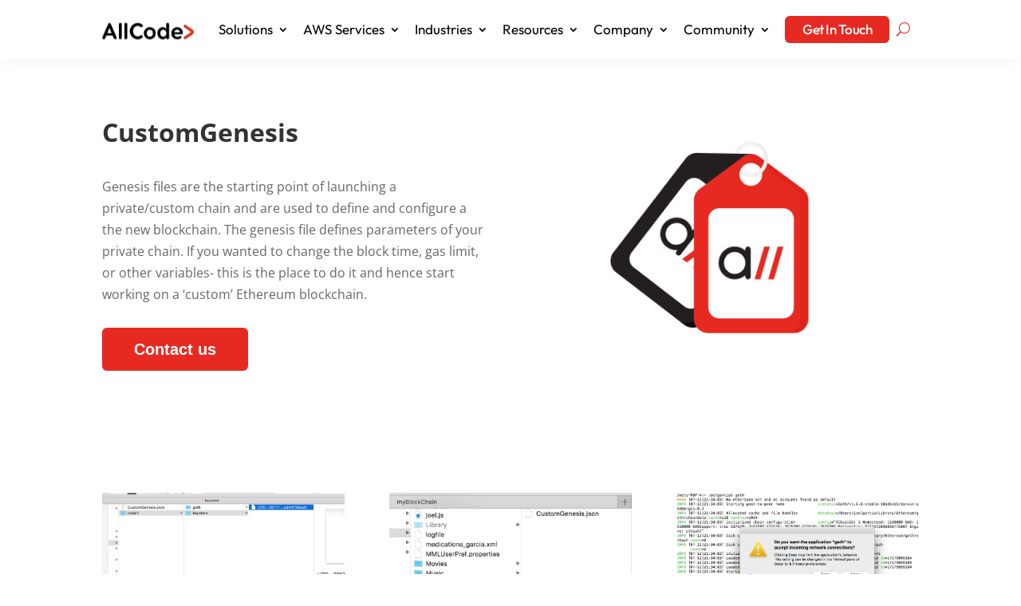

--- FILE ---
content_type: text/html; charset=utf-8
request_url: https://www.google.com/recaptcha/api2/anchor?ar=1&k=6LepW_YaAAAAANJAW3jyuOa8THWSj4zQT7IQwOpw&co=aHR0cHM6Ly9hbGxjb2RlLmNvbTo0NDM.&hl=en&v=PoyoqOPhxBO7pBk68S4YbpHZ&theme=light&size=invisible&badge=bottomright&anchor-ms=20000&execute-ms=30000&cb=v6hefh3v0dzv
body_size: 48646
content:
<!DOCTYPE HTML><html dir="ltr" lang="en"><head><meta http-equiv="Content-Type" content="text/html; charset=UTF-8">
<meta http-equiv="X-UA-Compatible" content="IE=edge">
<title>reCAPTCHA</title>
<style type="text/css">
/* cyrillic-ext */
@font-face {
  font-family: 'Roboto';
  font-style: normal;
  font-weight: 400;
  font-stretch: 100%;
  src: url(//fonts.gstatic.com/s/roboto/v48/KFO7CnqEu92Fr1ME7kSn66aGLdTylUAMa3GUBHMdazTgWw.woff2) format('woff2');
  unicode-range: U+0460-052F, U+1C80-1C8A, U+20B4, U+2DE0-2DFF, U+A640-A69F, U+FE2E-FE2F;
}
/* cyrillic */
@font-face {
  font-family: 'Roboto';
  font-style: normal;
  font-weight: 400;
  font-stretch: 100%;
  src: url(//fonts.gstatic.com/s/roboto/v48/KFO7CnqEu92Fr1ME7kSn66aGLdTylUAMa3iUBHMdazTgWw.woff2) format('woff2');
  unicode-range: U+0301, U+0400-045F, U+0490-0491, U+04B0-04B1, U+2116;
}
/* greek-ext */
@font-face {
  font-family: 'Roboto';
  font-style: normal;
  font-weight: 400;
  font-stretch: 100%;
  src: url(//fonts.gstatic.com/s/roboto/v48/KFO7CnqEu92Fr1ME7kSn66aGLdTylUAMa3CUBHMdazTgWw.woff2) format('woff2');
  unicode-range: U+1F00-1FFF;
}
/* greek */
@font-face {
  font-family: 'Roboto';
  font-style: normal;
  font-weight: 400;
  font-stretch: 100%;
  src: url(//fonts.gstatic.com/s/roboto/v48/KFO7CnqEu92Fr1ME7kSn66aGLdTylUAMa3-UBHMdazTgWw.woff2) format('woff2');
  unicode-range: U+0370-0377, U+037A-037F, U+0384-038A, U+038C, U+038E-03A1, U+03A3-03FF;
}
/* math */
@font-face {
  font-family: 'Roboto';
  font-style: normal;
  font-weight: 400;
  font-stretch: 100%;
  src: url(//fonts.gstatic.com/s/roboto/v48/KFO7CnqEu92Fr1ME7kSn66aGLdTylUAMawCUBHMdazTgWw.woff2) format('woff2');
  unicode-range: U+0302-0303, U+0305, U+0307-0308, U+0310, U+0312, U+0315, U+031A, U+0326-0327, U+032C, U+032F-0330, U+0332-0333, U+0338, U+033A, U+0346, U+034D, U+0391-03A1, U+03A3-03A9, U+03B1-03C9, U+03D1, U+03D5-03D6, U+03F0-03F1, U+03F4-03F5, U+2016-2017, U+2034-2038, U+203C, U+2040, U+2043, U+2047, U+2050, U+2057, U+205F, U+2070-2071, U+2074-208E, U+2090-209C, U+20D0-20DC, U+20E1, U+20E5-20EF, U+2100-2112, U+2114-2115, U+2117-2121, U+2123-214F, U+2190, U+2192, U+2194-21AE, U+21B0-21E5, U+21F1-21F2, U+21F4-2211, U+2213-2214, U+2216-22FF, U+2308-230B, U+2310, U+2319, U+231C-2321, U+2336-237A, U+237C, U+2395, U+239B-23B7, U+23D0, U+23DC-23E1, U+2474-2475, U+25AF, U+25B3, U+25B7, U+25BD, U+25C1, U+25CA, U+25CC, U+25FB, U+266D-266F, U+27C0-27FF, U+2900-2AFF, U+2B0E-2B11, U+2B30-2B4C, U+2BFE, U+3030, U+FF5B, U+FF5D, U+1D400-1D7FF, U+1EE00-1EEFF;
}
/* symbols */
@font-face {
  font-family: 'Roboto';
  font-style: normal;
  font-weight: 400;
  font-stretch: 100%;
  src: url(//fonts.gstatic.com/s/roboto/v48/KFO7CnqEu92Fr1ME7kSn66aGLdTylUAMaxKUBHMdazTgWw.woff2) format('woff2');
  unicode-range: U+0001-000C, U+000E-001F, U+007F-009F, U+20DD-20E0, U+20E2-20E4, U+2150-218F, U+2190, U+2192, U+2194-2199, U+21AF, U+21E6-21F0, U+21F3, U+2218-2219, U+2299, U+22C4-22C6, U+2300-243F, U+2440-244A, U+2460-24FF, U+25A0-27BF, U+2800-28FF, U+2921-2922, U+2981, U+29BF, U+29EB, U+2B00-2BFF, U+4DC0-4DFF, U+FFF9-FFFB, U+10140-1018E, U+10190-1019C, U+101A0, U+101D0-101FD, U+102E0-102FB, U+10E60-10E7E, U+1D2C0-1D2D3, U+1D2E0-1D37F, U+1F000-1F0FF, U+1F100-1F1AD, U+1F1E6-1F1FF, U+1F30D-1F30F, U+1F315, U+1F31C, U+1F31E, U+1F320-1F32C, U+1F336, U+1F378, U+1F37D, U+1F382, U+1F393-1F39F, U+1F3A7-1F3A8, U+1F3AC-1F3AF, U+1F3C2, U+1F3C4-1F3C6, U+1F3CA-1F3CE, U+1F3D4-1F3E0, U+1F3ED, U+1F3F1-1F3F3, U+1F3F5-1F3F7, U+1F408, U+1F415, U+1F41F, U+1F426, U+1F43F, U+1F441-1F442, U+1F444, U+1F446-1F449, U+1F44C-1F44E, U+1F453, U+1F46A, U+1F47D, U+1F4A3, U+1F4B0, U+1F4B3, U+1F4B9, U+1F4BB, U+1F4BF, U+1F4C8-1F4CB, U+1F4D6, U+1F4DA, U+1F4DF, U+1F4E3-1F4E6, U+1F4EA-1F4ED, U+1F4F7, U+1F4F9-1F4FB, U+1F4FD-1F4FE, U+1F503, U+1F507-1F50B, U+1F50D, U+1F512-1F513, U+1F53E-1F54A, U+1F54F-1F5FA, U+1F610, U+1F650-1F67F, U+1F687, U+1F68D, U+1F691, U+1F694, U+1F698, U+1F6AD, U+1F6B2, U+1F6B9-1F6BA, U+1F6BC, U+1F6C6-1F6CF, U+1F6D3-1F6D7, U+1F6E0-1F6EA, U+1F6F0-1F6F3, U+1F6F7-1F6FC, U+1F700-1F7FF, U+1F800-1F80B, U+1F810-1F847, U+1F850-1F859, U+1F860-1F887, U+1F890-1F8AD, U+1F8B0-1F8BB, U+1F8C0-1F8C1, U+1F900-1F90B, U+1F93B, U+1F946, U+1F984, U+1F996, U+1F9E9, U+1FA00-1FA6F, U+1FA70-1FA7C, U+1FA80-1FA89, U+1FA8F-1FAC6, U+1FACE-1FADC, U+1FADF-1FAE9, U+1FAF0-1FAF8, U+1FB00-1FBFF;
}
/* vietnamese */
@font-face {
  font-family: 'Roboto';
  font-style: normal;
  font-weight: 400;
  font-stretch: 100%;
  src: url(//fonts.gstatic.com/s/roboto/v48/KFO7CnqEu92Fr1ME7kSn66aGLdTylUAMa3OUBHMdazTgWw.woff2) format('woff2');
  unicode-range: U+0102-0103, U+0110-0111, U+0128-0129, U+0168-0169, U+01A0-01A1, U+01AF-01B0, U+0300-0301, U+0303-0304, U+0308-0309, U+0323, U+0329, U+1EA0-1EF9, U+20AB;
}
/* latin-ext */
@font-face {
  font-family: 'Roboto';
  font-style: normal;
  font-weight: 400;
  font-stretch: 100%;
  src: url(//fonts.gstatic.com/s/roboto/v48/KFO7CnqEu92Fr1ME7kSn66aGLdTylUAMa3KUBHMdazTgWw.woff2) format('woff2');
  unicode-range: U+0100-02BA, U+02BD-02C5, U+02C7-02CC, U+02CE-02D7, U+02DD-02FF, U+0304, U+0308, U+0329, U+1D00-1DBF, U+1E00-1E9F, U+1EF2-1EFF, U+2020, U+20A0-20AB, U+20AD-20C0, U+2113, U+2C60-2C7F, U+A720-A7FF;
}
/* latin */
@font-face {
  font-family: 'Roboto';
  font-style: normal;
  font-weight: 400;
  font-stretch: 100%;
  src: url(//fonts.gstatic.com/s/roboto/v48/KFO7CnqEu92Fr1ME7kSn66aGLdTylUAMa3yUBHMdazQ.woff2) format('woff2');
  unicode-range: U+0000-00FF, U+0131, U+0152-0153, U+02BB-02BC, U+02C6, U+02DA, U+02DC, U+0304, U+0308, U+0329, U+2000-206F, U+20AC, U+2122, U+2191, U+2193, U+2212, U+2215, U+FEFF, U+FFFD;
}
/* cyrillic-ext */
@font-face {
  font-family: 'Roboto';
  font-style: normal;
  font-weight: 500;
  font-stretch: 100%;
  src: url(//fonts.gstatic.com/s/roboto/v48/KFO7CnqEu92Fr1ME7kSn66aGLdTylUAMa3GUBHMdazTgWw.woff2) format('woff2');
  unicode-range: U+0460-052F, U+1C80-1C8A, U+20B4, U+2DE0-2DFF, U+A640-A69F, U+FE2E-FE2F;
}
/* cyrillic */
@font-face {
  font-family: 'Roboto';
  font-style: normal;
  font-weight: 500;
  font-stretch: 100%;
  src: url(//fonts.gstatic.com/s/roboto/v48/KFO7CnqEu92Fr1ME7kSn66aGLdTylUAMa3iUBHMdazTgWw.woff2) format('woff2');
  unicode-range: U+0301, U+0400-045F, U+0490-0491, U+04B0-04B1, U+2116;
}
/* greek-ext */
@font-face {
  font-family: 'Roboto';
  font-style: normal;
  font-weight: 500;
  font-stretch: 100%;
  src: url(//fonts.gstatic.com/s/roboto/v48/KFO7CnqEu92Fr1ME7kSn66aGLdTylUAMa3CUBHMdazTgWw.woff2) format('woff2');
  unicode-range: U+1F00-1FFF;
}
/* greek */
@font-face {
  font-family: 'Roboto';
  font-style: normal;
  font-weight: 500;
  font-stretch: 100%;
  src: url(//fonts.gstatic.com/s/roboto/v48/KFO7CnqEu92Fr1ME7kSn66aGLdTylUAMa3-UBHMdazTgWw.woff2) format('woff2');
  unicode-range: U+0370-0377, U+037A-037F, U+0384-038A, U+038C, U+038E-03A1, U+03A3-03FF;
}
/* math */
@font-face {
  font-family: 'Roboto';
  font-style: normal;
  font-weight: 500;
  font-stretch: 100%;
  src: url(//fonts.gstatic.com/s/roboto/v48/KFO7CnqEu92Fr1ME7kSn66aGLdTylUAMawCUBHMdazTgWw.woff2) format('woff2');
  unicode-range: U+0302-0303, U+0305, U+0307-0308, U+0310, U+0312, U+0315, U+031A, U+0326-0327, U+032C, U+032F-0330, U+0332-0333, U+0338, U+033A, U+0346, U+034D, U+0391-03A1, U+03A3-03A9, U+03B1-03C9, U+03D1, U+03D5-03D6, U+03F0-03F1, U+03F4-03F5, U+2016-2017, U+2034-2038, U+203C, U+2040, U+2043, U+2047, U+2050, U+2057, U+205F, U+2070-2071, U+2074-208E, U+2090-209C, U+20D0-20DC, U+20E1, U+20E5-20EF, U+2100-2112, U+2114-2115, U+2117-2121, U+2123-214F, U+2190, U+2192, U+2194-21AE, U+21B0-21E5, U+21F1-21F2, U+21F4-2211, U+2213-2214, U+2216-22FF, U+2308-230B, U+2310, U+2319, U+231C-2321, U+2336-237A, U+237C, U+2395, U+239B-23B7, U+23D0, U+23DC-23E1, U+2474-2475, U+25AF, U+25B3, U+25B7, U+25BD, U+25C1, U+25CA, U+25CC, U+25FB, U+266D-266F, U+27C0-27FF, U+2900-2AFF, U+2B0E-2B11, U+2B30-2B4C, U+2BFE, U+3030, U+FF5B, U+FF5D, U+1D400-1D7FF, U+1EE00-1EEFF;
}
/* symbols */
@font-face {
  font-family: 'Roboto';
  font-style: normal;
  font-weight: 500;
  font-stretch: 100%;
  src: url(//fonts.gstatic.com/s/roboto/v48/KFO7CnqEu92Fr1ME7kSn66aGLdTylUAMaxKUBHMdazTgWw.woff2) format('woff2');
  unicode-range: U+0001-000C, U+000E-001F, U+007F-009F, U+20DD-20E0, U+20E2-20E4, U+2150-218F, U+2190, U+2192, U+2194-2199, U+21AF, U+21E6-21F0, U+21F3, U+2218-2219, U+2299, U+22C4-22C6, U+2300-243F, U+2440-244A, U+2460-24FF, U+25A0-27BF, U+2800-28FF, U+2921-2922, U+2981, U+29BF, U+29EB, U+2B00-2BFF, U+4DC0-4DFF, U+FFF9-FFFB, U+10140-1018E, U+10190-1019C, U+101A0, U+101D0-101FD, U+102E0-102FB, U+10E60-10E7E, U+1D2C0-1D2D3, U+1D2E0-1D37F, U+1F000-1F0FF, U+1F100-1F1AD, U+1F1E6-1F1FF, U+1F30D-1F30F, U+1F315, U+1F31C, U+1F31E, U+1F320-1F32C, U+1F336, U+1F378, U+1F37D, U+1F382, U+1F393-1F39F, U+1F3A7-1F3A8, U+1F3AC-1F3AF, U+1F3C2, U+1F3C4-1F3C6, U+1F3CA-1F3CE, U+1F3D4-1F3E0, U+1F3ED, U+1F3F1-1F3F3, U+1F3F5-1F3F7, U+1F408, U+1F415, U+1F41F, U+1F426, U+1F43F, U+1F441-1F442, U+1F444, U+1F446-1F449, U+1F44C-1F44E, U+1F453, U+1F46A, U+1F47D, U+1F4A3, U+1F4B0, U+1F4B3, U+1F4B9, U+1F4BB, U+1F4BF, U+1F4C8-1F4CB, U+1F4D6, U+1F4DA, U+1F4DF, U+1F4E3-1F4E6, U+1F4EA-1F4ED, U+1F4F7, U+1F4F9-1F4FB, U+1F4FD-1F4FE, U+1F503, U+1F507-1F50B, U+1F50D, U+1F512-1F513, U+1F53E-1F54A, U+1F54F-1F5FA, U+1F610, U+1F650-1F67F, U+1F687, U+1F68D, U+1F691, U+1F694, U+1F698, U+1F6AD, U+1F6B2, U+1F6B9-1F6BA, U+1F6BC, U+1F6C6-1F6CF, U+1F6D3-1F6D7, U+1F6E0-1F6EA, U+1F6F0-1F6F3, U+1F6F7-1F6FC, U+1F700-1F7FF, U+1F800-1F80B, U+1F810-1F847, U+1F850-1F859, U+1F860-1F887, U+1F890-1F8AD, U+1F8B0-1F8BB, U+1F8C0-1F8C1, U+1F900-1F90B, U+1F93B, U+1F946, U+1F984, U+1F996, U+1F9E9, U+1FA00-1FA6F, U+1FA70-1FA7C, U+1FA80-1FA89, U+1FA8F-1FAC6, U+1FACE-1FADC, U+1FADF-1FAE9, U+1FAF0-1FAF8, U+1FB00-1FBFF;
}
/* vietnamese */
@font-face {
  font-family: 'Roboto';
  font-style: normal;
  font-weight: 500;
  font-stretch: 100%;
  src: url(//fonts.gstatic.com/s/roboto/v48/KFO7CnqEu92Fr1ME7kSn66aGLdTylUAMa3OUBHMdazTgWw.woff2) format('woff2');
  unicode-range: U+0102-0103, U+0110-0111, U+0128-0129, U+0168-0169, U+01A0-01A1, U+01AF-01B0, U+0300-0301, U+0303-0304, U+0308-0309, U+0323, U+0329, U+1EA0-1EF9, U+20AB;
}
/* latin-ext */
@font-face {
  font-family: 'Roboto';
  font-style: normal;
  font-weight: 500;
  font-stretch: 100%;
  src: url(//fonts.gstatic.com/s/roboto/v48/KFO7CnqEu92Fr1ME7kSn66aGLdTylUAMa3KUBHMdazTgWw.woff2) format('woff2');
  unicode-range: U+0100-02BA, U+02BD-02C5, U+02C7-02CC, U+02CE-02D7, U+02DD-02FF, U+0304, U+0308, U+0329, U+1D00-1DBF, U+1E00-1E9F, U+1EF2-1EFF, U+2020, U+20A0-20AB, U+20AD-20C0, U+2113, U+2C60-2C7F, U+A720-A7FF;
}
/* latin */
@font-face {
  font-family: 'Roboto';
  font-style: normal;
  font-weight: 500;
  font-stretch: 100%;
  src: url(//fonts.gstatic.com/s/roboto/v48/KFO7CnqEu92Fr1ME7kSn66aGLdTylUAMa3yUBHMdazQ.woff2) format('woff2');
  unicode-range: U+0000-00FF, U+0131, U+0152-0153, U+02BB-02BC, U+02C6, U+02DA, U+02DC, U+0304, U+0308, U+0329, U+2000-206F, U+20AC, U+2122, U+2191, U+2193, U+2212, U+2215, U+FEFF, U+FFFD;
}
/* cyrillic-ext */
@font-face {
  font-family: 'Roboto';
  font-style: normal;
  font-weight: 900;
  font-stretch: 100%;
  src: url(//fonts.gstatic.com/s/roboto/v48/KFO7CnqEu92Fr1ME7kSn66aGLdTylUAMa3GUBHMdazTgWw.woff2) format('woff2');
  unicode-range: U+0460-052F, U+1C80-1C8A, U+20B4, U+2DE0-2DFF, U+A640-A69F, U+FE2E-FE2F;
}
/* cyrillic */
@font-face {
  font-family: 'Roboto';
  font-style: normal;
  font-weight: 900;
  font-stretch: 100%;
  src: url(//fonts.gstatic.com/s/roboto/v48/KFO7CnqEu92Fr1ME7kSn66aGLdTylUAMa3iUBHMdazTgWw.woff2) format('woff2');
  unicode-range: U+0301, U+0400-045F, U+0490-0491, U+04B0-04B1, U+2116;
}
/* greek-ext */
@font-face {
  font-family: 'Roboto';
  font-style: normal;
  font-weight: 900;
  font-stretch: 100%;
  src: url(//fonts.gstatic.com/s/roboto/v48/KFO7CnqEu92Fr1ME7kSn66aGLdTylUAMa3CUBHMdazTgWw.woff2) format('woff2');
  unicode-range: U+1F00-1FFF;
}
/* greek */
@font-face {
  font-family: 'Roboto';
  font-style: normal;
  font-weight: 900;
  font-stretch: 100%;
  src: url(//fonts.gstatic.com/s/roboto/v48/KFO7CnqEu92Fr1ME7kSn66aGLdTylUAMa3-UBHMdazTgWw.woff2) format('woff2');
  unicode-range: U+0370-0377, U+037A-037F, U+0384-038A, U+038C, U+038E-03A1, U+03A3-03FF;
}
/* math */
@font-face {
  font-family: 'Roboto';
  font-style: normal;
  font-weight: 900;
  font-stretch: 100%;
  src: url(//fonts.gstatic.com/s/roboto/v48/KFO7CnqEu92Fr1ME7kSn66aGLdTylUAMawCUBHMdazTgWw.woff2) format('woff2');
  unicode-range: U+0302-0303, U+0305, U+0307-0308, U+0310, U+0312, U+0315, U+031A, U+0326-0327, U+032C, U+032F-0330, U+0332-0333, U+0338, U+033A, U+0346, U+034D, U+0391-03A1, U+03A3-03A9, U+03B1-03C9, U+03D1, U+03D5-03D6, U+03F0-03F1, U+03F4-03F5, U+2016-2017, U+2034-2038, U+203C, U+2040, U+2043, U+2047, U+2050, U+2057, U+205F, U+2070-2071, U+2074-208E, U+2090-209C, U+20D0-20DC, U+20E1, U+20E5-20EF, U+2100-2112, U+2114-2115, U+2117-2121, U+2123-214F, U+2190, U+2192, U+2194-21AE, U+21B0-21E5, U+21F1-21F2, U+21F4-2211, U+2213-2214, U+2216-22FF, U+2308-230B, U+2310, U+2319, U+231C-2321, U+2336-237A, U+237C, U+2395, U+239B-23B7, U+23D0, U+23DC-23E1, U+2474-2475, U+25AF, U+25B3, U+25B7, U+25BD, U+25C1, U+25CA, U+25CC, U+25FB, U+266D-266F, U+27C0-27FF, U+2900-2AFF, U+2B0E-2B11, U+2B30-2B4C, U+2BFE, U+3030, U+FF5B, U+FF5D, U+1D400-1D7FF, U+1EE00-1EEFF;
}
/* symbols */
@font-face {
  font-family: 'Roboto';
  font-style: normal;
  font-weight: 900;
  font-stretch: 100%;
  src: url(//fonts.gstatic.com/s/roboto/v48/KFO7CnqEu92Fr1ME7kSn66aGLdTylUAMaxKUBHMdazTgWw.woff2) format('woff2');
  unicode-range: U+0001-000C, U+000E-001F, U+007F-009F, U+20DD-20E0, U+20E2-20E4, U+2150-218F, U+2190, U+2192, U+2194-2199, U+21AF, U+21E6-21F0, U+21F3, U+2218-2219, U+2299, U+22C4-22C6, U+2300-243F, U+2440-244A, U+2460-24FF, U+25A0-27BF, U+2800-28FF, U+2921-2922, U+2981, U+29BF, U+29EB, U+2B00-2BFF, U+4DC0-4DFF, U+FFF9-FFFB, U+10140-1018E, U+10190-1019C, U+101A0, U+101D0-101FD, U+102E0-102FB, U+10E60-10E7E, U+1D2C0-1D2D3, U+1D2E0-1D37F, U+1F000-1F0FF, U+1F100-1F1AD, U+1F1E6-1F1FF, U+1F30D-1F30F, U+1F315, U+1F31C, U+1F31E, U+1F320-1F32C, U+1F336, U+1F378, U+1F37D, U+1F382, U+1F393-1F39F, U+1F3A7-1F3A8, U+1F3AC-1F3AF, U+1F3C2, U+1F3C4-1F3C6, U+1F3CA-1F3CE, U+1F3D4-1F3E0, U+1F3ED, U+1F3F1-1F3F3, U+1F3F5-1F3F7, U+1F408, U+1F415, U+1F41F, U+1F426, U+1F43F, U+1F441-1F442, U+1F444, U+1F446-1F449, U+1F44C-1F44E, U+1F453, U+1F46A, U+1F47D, U+1F4A3, U+1F4B0, U+1F4B3, U+1F4B9, U+1F4BB, U+1F4BF, U+1F4C8-1F4CB, U+1F4D6, U+1F4DA, U+1F4DF, U+1F4E3-1F4E6, U+1F4EA-1F4ED, U+1F4F7, U+1F4F9-1F4FB, U+1F4FD-1F4FE, U+1F503, U+1F507-1F50B, U+1F50D, U+1F512-1F513, U+1F53E-1F54A, U+1F54F-1F5FA, U+1F610, U+1F650-1F67F, U+1F687, U+1F68D, U+1F691, U+1F694, U+1F698, U+1F6AD, U+1F6B2, U+1F6B9-1F6BA, U+1F6BC, U+1F6C6-1F6CF, U+1F6D3-1F6D7, U+1F6E0-1F6EA, U+1F6F0-1F6F3, U+1F6F7-1F6FC, U+1F700-1F7FF, U+1F800-1F80B, U+1F810-1F847, U+1F850-1F859, U+1F860-1F887, U+1F890-1F8AD, U+1F8B0-1F8BB, U+1F8C0-1F8C1, U+1F900-1F90B, U+1F93B, U+1F946, U+1F984, U+1F996, U+1F9E9, U+1FA00-1FA6F, U+1FA70-1FA7C, U+1FA80-1FA89, U+1FA8F-1FAC6, U+1FACE-1FADC, U+1FADF-1FAE9, U+1FAF0-1FAF8, U+1FB00-1FBFF;
}
/* vietnamese */
@font-face {
  font-family: 'Roboto';
  font-style: normal;
  font-weight: 900;
  font-stretch: 100%;
  src: url(//fonts.gstatic.com/s/roboto/v48/KFO7CnqEu92Fr1ME7kSn66aGLdTylUAMa3OUBHMdazTgWw.woff2) format('woff2');
  unicode-range: U+0102-0103, U+0110-0111, U+0128-0129, U+0168-0169, U+01A0-01A1, U+01AF-01B0, U+0300-0301, U+0303-0304, U+0308-0309, U+0323, U+0329, U+1EA0-1EF9, U+20AB;
}
/* latin-ext */
@font-face {
  font-family: 'Roboto';
  font-style: normal;
  font-weight: 900;
  font-stretch: 100%;
  src: url(//fonts.gstatic.com/s/roboto/v48/KFO7CnqEu92Fr1ME7kSn66aGLdTylUAMa3KUBHMdazTgWw.woff2) format('woff2');
  unicode-range: U+0100-02BA, U+02BD-02C5, U+02C7-02CC, U+02CE-02D7, U+02DD-02FF, U+0304, U+0308, U+0329, U+1D00-1DBF, U+1E00-1E9F, U+1EF2-1EFF, U+2020, U+20A0-20AB, U+20AD-20C0, U+2113, U+2C60-2C7F, U+A720-A7FF;
}
/* latin */
@font-face {
  font-family: 'Roboto';
  font-style: normal;
  font-weight: 900;
  font-stretch: 100%;
  src: url(//fonts.gstatic.com/s/roboto/v48/KFO7CnqEu92Fr1ME7kSn66aGLdTylUAMa3yUBHMdazQ.woff2) format('woff2');
  unicode-range: U+0000-00FF, U+0131, U+0152-0153, U+02BB-02BC, U+02C6, U+02DA, U+02DC, U+0304, U+0308, U+0329, U+2000-206F, U+20AC, U+2122, U+2191, U+2193, U+2212, U+2215, U+FEFF, U+FFFD;
}

</style>
<link rel="stylesheet" type="text/css" href="https://www.gstatic.com/recaptcha/releases/PoyoqOPhxBO7pBk68S4YbpHZ/styles__ltr.css">
<script nonce="jbHk56BrfnjgAy0kDRkdhw" type="text/javascript">window['__recaptcha_api'] = 'https://www.google.com/recaptcha/api2/';</script>
<script type="text/javascript" src="https://www.gstatic.com/recaptcha/releases/PoyoqOPhxBO7pBk68S4YbpHZ/recaptcha__en.js" nonce="jbHk56BrfnjgAy0kDRkdhw">
      
    </script></head>
<body><div id="rc-anchor-alert" class="rc-anchor-alert"></div>
<input type="hidden" id="recaptcha-token" value="[base64]">
<script type="text/javascript" nonce="jbHk56BrfnjgAy0kDRkdhw">
      recaptcha.anchor.Main.init("[\x22ainput\x22,[\x22bgdata\x22,\x22\x22,\[base64]/[base64]/MjU1Ong/[base64]/[base64]/[base64]/[base64]/[base64]/[base64]/[base64]/[base64]/[base64]/[base64]/[base64]/[base64]/[base64]/[base64]/[base64]\\u003d\x22,\[base64]\\u003d\x22,\x22w6A5LcOhTW8RwoXCnsKzw7pJwotTwqfCm8K7QcO/[base64]/CuWPCisKdw57DmMKNOEDDlH/ClWzDvsK8EsO4RlpIQ3EJwofCmjNfw67Dj8OofcOhw6DDsldsw59XbcK3wqMAIjxzOzLCq0LCoV1jc8OJw7Z0b8Okwp4gewzCjWM4w6TDusKGBcKtS8KZGMO9wobCicKpw7VQwpBEWcOveH3Dr1Nkw7XDsy/Doi4Iw5wJOcOZwo9swo3Dh8O6wq5tUQYGwozCkMOeY0zCo8KXT8K8w4giw5IvJ8OaFcOIIsKww6wNRsO2ABbCtGMPd247w5TDnGQdwqrDgcKuc8KFTMOzwrXDsMOHD23Dm8OYEmc5w5XCiMO2PcKgCW/[base64]/CqRDDt1pWwrpswoPDpcOvw4IKwrU3GcOsFzt8w4fCscO+w7XDvnJFw6cPw5zCpsObw6lvZ1PCiMKNWcOvw588w6bChMKNCsK/Al95w60uMk8zw4/[base64]/wpouJcKnwqMJGgPCn0PCrcKRw6BmVcKLDsOfwoLCpMKhwrMnGcKMRcOxb8Kjw7kEUsOxCxkuNsKmLBzDt8Omw7VTM8OPIijDoMKfwpjDo8K8wrt4cn1oFxg5wqvCo3MBw54BalzDhjvDisK0IsOAw5rDkT5bbHjCkGPDhHzDv8OXGMKNw7rDuDDCkS/DoMOZSk4kZMOQNsKnZHcDFRBowpLCvmd+w5TCpsKdwohOwqHCjsKjw486KH0dL8Omw53DijtMMMOHaQo/LCIQw7gdIsK+wofDnDJEFWFrI8OOwq0+wrYcwoHCgsO9w6QobsOwRsOnMTPDh8Obw5pSScKGdiBhTsKEAwfDkg5Kw4oFP8OeMcOfwql+eCkjccK8PSTCgDVBWwPCuX3Dqz1FcMOPw4PCtsK/LypBwpg5wp5Pw6BNbyYIwpsGwrjCiHPDq8KHBWYOC8OkMDACwp8hUiI8VCUpXTMzIsKPGMOjQsOsKD/DpRTDsH1uwqsOWGgxwrbDpcKjw43DvcKYVk/[base64]/[base64]/CgcKbIMKhLMKRSMO/VMOTMMKlHjFcO8Kvw7oFw7/CosOFw7hRLEDDtcOMw6XCuzdtJhc/w4zCvTkLw4XDjTHDksO3w7pCYz/ClMOlehDCuMOJenbCjBLCqF5jaMKyw5zDucKsw5YJLsK5e8KswpMmw5LDnU5zVMOiX8OLSQccw5vDp1hbwqMNJMKmWsOIPUfDnFwPOMOuwpfCnh/CicOpb8O4SX8TA1QJw4FwAj/DgmQfw5nDj0/[base64]/Dq2YUw4otwpPDjcK4w6jDpxcCWcOIw7DDt8KaVcO+wq/Dm8KnwpfCsjNVw6NrwqRBw6h0wpXCgAtpw5xzDXbDisOkPBfDv2jDlsO5OcKdw6pzw5o8OcOCwrzDtsOgIWPCmw8fHyPDoThSwpItw6jDpEQZDkbCu04YOsKDRj9kwoJcTW1WwoPCkcK3JmE/w79ywroRw4YoZsK0TMKGw4vDn8OawrDCisKgw49FwqDDvTMVwrnDmBvClcKxJC3CsmDDksOxDMOjeA0BwpsCw4dVLDTChTVowp1Pwr13Cmw+ccOlXcObdcKFDcOfw5p3w7DCucOhA3DCp35AwoQlCMK4w6bDtnVJdTbDkDfDiH5uw5zDjzhyYcOJFhPCrk/Dtx56YRPDp8Orw4B3TsKpO8KGwrB4wpk3wr06LktVwr7DkMKdw7nCjmRnwpHDrQsuFAFwC8OswonDrEvCoyg+wp7DlAZNYXQmP8OLPF3CpcK6wpfDvMK/R1TCozhMKMOKwoctRi7CrMKRwo1PAGEVecOpw6TDvDDDjcOWwoYJPz3CvVhOw4dUwr0RBMONAinDmmTDs8OPwrAxw6xtOSvCqsOzI33CosO9wqXDj8O9QjsnUMK+wqLDgz0rXG0Xwrc4OWjDrm/CigF3c8K/[base64]/Cn8OWM10FesK4woTDocOXcH7CpcOYw4XCogjCjsO0woTCmMKjwoRFKyvCv8KWR8OwdT3Cp8KewqDCiDNywp7Dh0s7wp7ChioLwq/[base64]/Dm8KdPHZew4HDvxDCg3oEwq/Dv8KRw5QOwrDCs8OeNcK/[base64]/[base64]/Ck8OJDMKUwplPwp8ELRlFwobDgH8ew7jCtjd8w6/Ch2tRw4Iqw5jDoycJwpkPw4bCl8KnVi/DtAJROsOid8K6w5jDr8OHaQAiE8O/w7jDniHDoMK8w6zDnMO9VMKZEwo6SXgPw53CvW5ow57CgsKtwqR7wr0xwovCqHPCicOfcMKTwoVObSE+AMOBwq0qw4TCu8OdwoNqD8K8RcOxXknDs8KJw7PDuRbCvcKIXMOmRsOES2VLYEwBwrwNw4YMw6/Co0PCtAkxOsOTRS/[base64]/[base64]/CvDfDnmBEYCwBw4HDhsO/[base64]/w4YEw4RnBcOww4o4VmMLACxPwpZhexXDsiM1w6zDk8OUC2ZrMcK7OcKfSTt/woTDukl3UUp2NcKKwqnDtEoqwrVKw4dkB0LDtVbCr8KAM8KgwprDhsOSwpfDgsKbJR/CsMOrUjfCg8Okw7d+wo/[base64]/Cm0rCqllkwpHCgcKCw5zCgDYXwrJMw7JlFMOgwqnCgcO8w4fCucK6XxkfwqbCvcK3VjDDrcO7w5Mvw5rDosOew6FVc0XDuMK0OinCgMKhwq8+VSlUwrlmesOkw4LCtcO3BVYcwq0ORcOjwpZbPAt+w5JMb2jDjMKpYg7DlnYHfcOPwq/Cs8O9w4fDoMOZw4haw6zDosKHwrhnw5fDgcONwoHChsOvVg0cw4fCl8O0w5jDhz5PJQZ1w5fDjMOVAmjDuUHDsMOqYSXCoMOTTsKzwonDlsOXw4nDjMK/wq99wpwbwohQw5/[base64]/[base64]/CpcKzOEYXw5TDrsKJAk7Ct8Kew6guCEbDq2XCv8K7wonCmhIvwp7Dqh3CocOnw5cJwp4Rw5DDkREwKcKcw7TDnUhzG8OnScKrPBzDqsKWTxTCocKiw6lxwqk4MwPCqsK8wqg9b8OYwrwtT8KQT8OyHMOqImxyw60EwoNmw7/DhyHDmUnCu8KRwonDtMKXDMKlw5fDoxnDicOOc8OZcndoHgwmZ8K6wqHDmF8Pw7fCgwrCi1bCvVhqwrnCv8Kiw7dCGVkMwpfCnHDDgsKtGR8SwrQZPMK6w7EYw7F3w77ChRLDl1BjwoY2wqECwpbDpMOAw7TClMKbw4gUH8K0w4LCoxDDhcOJDH3CuE/Cu8O/PBvCksK/[base64]/DjFXDjMKTdXkFw6XCow7DtRHDpMO1w73Cp8Kww49Awp5xMDrDlkNtw47CrMK0OsKvwq/CnsO6wpwOA8KbGcKqwrVhw54lVzwnaT/Dq8Otw47DkwnClWTDnEbDvlE6UnEfbCfCncKCcWoKw4DCjMKAwrpXC8Opw71XbSDCmHdxw4/ClsOxwqPDu3ktPjPCgkUmw6oBDcKawr/CtCXDjMOLw7wGwrsKwr9ow44iw6/DssOmw5vClsODKMKFw7hOw43CmAE7aMOxKsKWw7vDpsKJwoPDgcOPRMKBw6jCmQVnwpFHwo9zVh/[base64]/[base64]/[base64]/wrLCknXCncKOwpQ+Y1TDmcOYwr/[base64]/ZMO7w4nCq8Ozw7B7YxvDlnYaI3EYw4MZw65JwqHCs33Dp0M3CgLDo8OcUFnCoAbDh8KTFjTCu8Kcw7XCp8KEPGlrPXZiHsOOw4QHBBrDmEpTw5PDnURWw5RxwqzDrsOgfcOcw4/DosKwP3bChMK6McKQwrxswoXDmsKXNUrDi3sEw5nDp04lZcK/VwNHw4zCjsOew77DucKEIXLCjRMrcsOnJcOwQMKHw5Z+J2zDpsO1wqHDp8K7woPCmcKkw4M5PsKawonDgcOYcCXCgcKrTsOAw4lawpnCvsKKwpd5MMOoHcKmwqRSw6jCo8Kof1XDvMK6wqTDuHQZwromT8KtwolTdl3Du8K+FW58w4zCv3huwr/[base64]/DmMKxNxxhRAXCksKVw6sZwqgKZMK9XMOdw7vCh8OcbRhSw6FNL8OKW8K2w6PClkVHNsKQwpZuFAAaC8OGwpzChWrDjcKXw57Dq8Kxw7fCsMKkLcOFRDMYYFjDsMK4w586MsOdw5nClGPCmcOmw6jCgMKQw4/DqcK8w6rCi8KEwowXw6FiwrXCiMKjenvDqcK4JDFhwo0XAjgbw4PDgE7CtkXDicO8w4EsRWTCty9pw5TDrk/[base64]/woBgwoXDqHtsMcOUw67DrXpDwrp7LsKswo3CksOww7N3JsKeIgxMwqPDoMK/c8KQacOAEcKzwpgTw4LCiWQrwpooVBErw4fDqsOVwqfCmXJTeMOjw6jDrsKhO8KVBsO3WjRlw4N7w5/CgsKWw5PCn8KyD8O0wocVwpo9GMOgworCugocQMOtR8K3wpxuEEbCnlLDpAvDnm3DqMKFw4J/w63CsMOFw71NMRLCoiXDjBRjw5IPTGXCinTCjMK7w5J2W3MHw7bCmcK1w6zClcKGEwcGw6UIwoFGBj9YVcKFaRzDv8OJw5/CocKPwqLDlMKGw6nCtxXDjcOfPnDDvhI1BhJ0w7/DisOAEsKVBsKrcnrDrcKNwowBbcKIH09kf8KNScKGbgHCvm/[base64]/Dpl44w6HDlMKxUMO9w5PDmsKZwpTDm8K9wrnDgcOsw5PDisOAIk9RREZowqvCkxR6VsK6MMO/[base64]/DhcOwJcKqR8KrFcKDwoMdwqJab0cybxlVwr5Lw40lwqVkYkTDgcO1U8OBw5oBwrvCj8KqwrDCrSZZworCu8KRHsK0wpHCj8K5JF/[base64]/DilDCvcKiw4fChsKHwpApwoViRsOfw4HCv8KddV/[base64]/UsOpHcKMw77CkVfCtgPChcKyUhnCu2fCiMOpd8OhwoPCjcOAw796wq/CpX87QkDCuMKLw7DDpxvDqsOowp8zIsOEJMONVMOewqRQw4LDiDTDh1vCuVHCnQXDmknDu8O5wrZow7nCk8OCwrJswrRTw7kUwqkKw5/[base64]/CqMO6WwHClMObKsOtwpbCvFPDv8KBw4xVU8Kbw68VKMOEdcKmw5QzLcKNw4/DisOwWT3DqFHDuFQUwoQVSGs9dhzDr0TDoMKrGX4Sw7wwwotmwqnDvsK6w5BYHcKHw7d8wpcYwq/[base64]/DtcOewpxDw7RLw6HCvETDqsOCJcO9w70uDMO1WsKiw5/[base64]/FcKic8OJw5bDpcKZw5kFwrTDuMO0ADoZGkhcw4ksVmwiwqsfw5UaGGzCnMK2wqF3w4tAGTjClMKHED7CuRpZwqrCrsKHLifCvAVTwp/[base64]/Du8OGMGbDu8KyIDPCnsOrX2pQw5DCqljDicOWcMK+EB/[base64]/[base64]/wrHCvlvCsVkiOBbCpsKSP13DtcKqYmnClSwCSMKHbiTDhsKVwobDvV83X8K+a8OhwqkSwrTCoMOuSxMewrrCk8OCwqsNagXCtcKAw4tMwo/CosOUJ8OSdRtUwoDCmcOkw6tZw4fCowjDgg4rZcKNwrkzBjIeDcOQasO6wqvCicKPw4XCtcOuw6hQw4PCg8OANsO7DcOtTBTCi8O/woNPwqsHw4odXCPChDbCrAdxPsOYJ2XDh8KSIcODQW/Cu8OmHMOia1XDocOsSFrDsg7Du8K8EMKuIivDscKwX0cpWHJ5ZsOoPggUw6BxQMKqw79iw7zCp25Pw63CisKVwoPDm8KhE8KdfiUUBDgTcj/Cu8OpPUtyDMK8aGPCoMKKwqDDr2cdwqXCucOsRAkuwpcdd8K4ZcKHZhnDg8KHwqwZREnDi8OrM8Kww7UTwrfDmwvCnTHDlEd/[base64]/ZcKNRcK7AlxSw7IGfmYdw5/CqMKUHWbDiMKoNsK2woJ3w6ByQMO9wrDCv8KJYcODRSbClsKvXgl3WRDCqnA0w6BEwoTDjMKffMKpMMKowp94wp4JGVhkQQDDg8Ogw4bDjsKrWR11EsOWRQMMw4spQmVwRMOCQsOxHBDChgHCljNIwpTCoWfDpV3CsGxcw5xQZTMDUsKMUsKWaDV/JGRbFMO6wpzDixfDgsOWw4LDv2jCtsKSwrUpAinDpsKpV8KbLUYsw7Jkwq/Dh8KPwpLCssOrw44NXMOdw6RXecO+JE9lcnbCpnTCjhrDiMKEwr3Cs8Ohwo7CiCNtMsOuGT/DrsK1wp1OOWzDn1TDvlPDiMKbwobDt8OAw5FjNWzCsTDCqx85AsK9wqfDlSXCu23Ch0V0EMOAwpA2JQQxKsOywrtCw6DCosOgw7p+wqTDqggnwobCiBXCoMKzwpR7fgXChQjDnWTCnS3DuMK8wrwNwr3CqFJ5CcKmTwrDiglVOwXDtw/DncOqw4HClsOwwpjDhCfClEQefcOkwpbDjcOYW8Kdw5tCwp/DosOfwotvwpMYw4RLM8OZwp97csO/[base64]/S8OGR2LCiiHDkMK7w6tSw4Ydw7LDvl/DjcKCwoNmwoBUwqZgwp0UYXnCucKtw5p2DsKZZ8K/wp5jcltTEDErOsKow7cQw4TDn2swwrjDuUcYT8K7IsKvacK4f8Kqw4xdK8O/woA5wrzDpgJjwo4nHsOtw5seGRViwqUDDmbDsGh7wr4id8OywrDDt8KBHWYFwogGD2DCq1HDnsOXw700wqMDw6bCuX/Dj8OswqHDqsKmZj06wqvClxvDu8O0RDHDgsOMHMKJwovCmBnCoMOVEMOTYWHDh1dBwpPDqcKpY8ORwr/CqMOVwoDDqg8pw4DCkxk/[base64]/Dj8KzW2vCs8ODSx/Cm8OeEXRuwql/wr19woHCtATCqsOOwpU1JcOrG8OvbcKIWsO0asOiSsKDEcK8wosWwqMSwrokw51/HMKjIhvClsKhNxgeG0I2KMOhPsKjMcKiw4xvUCjCkkrCmGXDgsOKw51yYjzDksKlw6XDocOOwq3DrsOxwqZQA8KWYBVVwo7CjcOMGlbDr342c8KCBTbDi8OOwqg4DMOhwpM6woPDhsO0CQ0ow4fCoMK/C3cww5rDpi/DpmvDh8O/JMOoESk+wpvDhzHDqyTDgjxgw6FxOcOHw7HDuCFYw69Gwoo1bcOZwrEDOgTDihHDm8OlwpB1CsKxw5Bew41Awop/w7tywpw0woXCscOTCFfCuVdVw5MSwpXDj17Dq1JQw6Fmwotnw5V1wpHCuz44a8KuecOMw5LCvMOMw4VpwqbDp8OFwpDDuFEFwpAAw4TDlQLClHLDlljCjnLCr8Oww7bDg8O1Yntbwp8Bwq/Dj2LCnMKmwrPCjRMHKH3DscK7dVkFWcKKOiZNwqTDrRPCu8KhOnfCp8OEAcKGw47CssODw43DjsKywpvDllEGwoc/JsKkw6o4wrBdwqzCox3DqMO4Wi7CpMOpTHfDjcOkaWFGIsO9ZcKIwoXCgMOFw7vCgkA4fgvDocO/wphkwqnChRnCscKGwrDDocOzwqcew4DDjMKsWwvDkQ57Jx/DvHFAw64HZWDDrRvDvsK4S2DCp8OawrQicjhBHMKLG8KTw5DCisKXwqXCtBYzTE/Dk8OlesOZw5VSIXbDnsKSwovDmUIqYFLCv8O0RMOew43CijNrwp16wqzChsOzTMOSw4nCq07CtwRcw7bDuC0WwqTChcKxwr/Ci8KRR8OawrzCi0nCrHrCim5+w5vDsF/Cm8KvNiQpQcO4w6fDuCw5NQbDncOdH8KUw6XDuzHDvcKvG8OKBEVlTsOxb8OSWjYKYMOaCMKqwr/CmcOfwqnCp1Abw5Rdw6rCkcO2LsKyCMKCOcOoRMK4X8KLwq7DtU3CkzDDmnxresK/w47Cq8KlwobCvsKYIcOawrfDqRAiJAzDhQLDhSYUMMKuw4DCqgjDrVUsScOawqV5wo1Qdw/ClXgfZsKfwoXCuMOAw4BldMKHHMKXw717wosPwqPDjMKmwr0PX0DCncKdwpUSwrM9McO/[base64]/wqdfwrLDqRd2Yhdmw7AawrzCuEY7w5h6w6jDtmvDu8OfNcO2w5rDmsOVc8O4wqshZcK9wqA4w7cAw5/DtsKdH24MwpnCgcOVwq0+w4DChTfDs8K5FQrDhjxyw7jCtMOPw7RKwocZf8KfeE9uY3lfAsKWG8KKwpZeWgDCocOXeXDCmcOOwonDs8Kaw6wBT8K/[base64]/CqMKyTCfCkm3CgsKyccOsw6PCrQvCgDELUMOkE8OOwp/CsT/Dh8OFwoTCoMKXwqUpBiPCkMOFHG4GcsKGwrU1w5JjwqrCpXR9wrg4wrHCoxBnD3JDB1zCkMKxWsO/Zl8Lw51nMsOTw5cpE8KLwrQRwrPDi1ciHMKcMkwrIcO8PzfDllrCm8K8c1PCkjIcwp1oQCw/w4HDpDXCkmMJCWQqwqzDiWoXw65kwodmw6V+JMK5w7/DjH3Ds8ONw7rDlsOnw4VMEcOZwrQxw44Fwqk4UMO+C8Ozw7nDl8Kbw4/DoFHCiMO2w7PDr8K6w716XmlMwoPCgEnDq8KgfHh+WsOyQyoUw67DnMO9w6XDnChDwp05w5powrnDnsKkQmw8w5rCmsOMWcKAw69iO3PCu8K0T3Itw6BlHcKowpfDvWbClEfCisKdB17DrcOxw6/Dm8O/ajDCqMOPw4BYZUzCnMOjw45RwobClXZ9TmLDmg3Do8ONdQbDlMKMcn4nJMKxdcOaI8OrwrJbwq/CvwoqFsKbRMKvMsK8B8K/UyPCpFTDvX3DkcKXfsOtAsKxw6ZLLcKLacOZwqcmwo4WB1cZQsOlanTCqcKOwr/DgsKywrzCocO3G8KMbMOQUsKRPcOAwqxEwoHCjjTCrzpvQ2vDs8KRRxDCuzUiBD/CkVE0w5EKFcKgUW3CrCt5wo93wq3CvgfDhMOgw6xLwq4sw5AjejXDssORwoxGWRhSwrnCtTrCi8OsLMKvUcO3wp/[base64]/CgMKOwo9bwqJUR8OPFcOpwqtgwrk0w6dzw4DCtzDDlcOhTljDvhRKw5TDmcOGw5RcVz/DksKqw6N3wrZdHCLDiHRbw6jCr144w7U8w6bCtjLDjsKKf0Irw65gw7kya8Oqwo9Tw4rCsMOxKy82LGFGcDklLDLDu8KIKH9vw4LCkcOUw4rDr8Ovw5dlwr3CsMOnw6/[base64]/IMKUQ3jCn3nDqm9ye07DiicCw6Iuw7w9dEEsQwTClMOnwotiQMOdCw9hK8K6WkJDwq0kwobDqEAFX3XClVLCnMKFIMO1w6TCi3JAOsObwqxDLcKIWHrChlQOFDUtPFXDs8Ocwp/DmsOZwp/DgsOGBsKpZmBGw7LDhmUWwrMgeMOibk3CsMOrwojCr8OewpPDtMOKcMOIXMORw7rDhhrDvcOAwqhwZHBAwozDrsOCasKTGsONAcKtwpguCgQ0UwVqYW/DkCjDmHfCicKLw6zCiUTDusO4SMKFPcOREDYjwp4DGhUrw5ccwq3CocOTwrRUFHbDl8Omwp/[base64]/[base64]/Dl8KQwovDvno0aXHDisOmw6XDqMOQwpbDrS1hwqNmw57DrWPCosOcccOgw4DDqsKoZcODSlIyEMKpwrLDlwrDicOBTcKTw5d7w5U0wrbDvsO3w7zDnmHCrMK/NMK2wpbDj8KOaMK8w7kpw6Mzw4FdEsOuwqJwwqgyYFfDsFvDgcKaDsOxw6bDjBPCnipPLm3DrcOlwqvDqsO2wq/[base64]/Dk8K4Fk7Du8K6wpnCtS0Zw4kww6k/w6FiUm9Bw6bDlcKUSiN5w4p4dC9ufsKDd8OXwoU9XVbDjsO5UXvCuj0YLsOAI3LCjMOSA8KyCT1lXRPDn8K4RmIaw7TCulXDjsOYOiPDicKfD2xEwpdbwrYJw5FXw5s2QcKxKWPDkMOEGMOaMDZcwrvDsFTCt8Ojw7IEw4oNdsKsw5kxwroNwqLDp8K1w7IWAFNbw4/[base64]/w5vCr33Co08rwpTDgcOFwrF5w6kzN8KGW8Kaw6vCrgTCr0bDj2nDr8KzW8OXRcKYOsKkEsOTw45qw7LChMKqw4DCj8Oxw7PDicOrZgosw4J5e8O8Ii7DhcKUQXvDoX4fC8K3GcK2a8K8w6VZw4ARwpV4w782EnsbLi7CmmBNw4DDh8KPISjDtxLCkcOBwqw9w4bDk0/[base64]/CmcKCw64WSWzDu0RmwpLCmcKDwoHDhsK9w5DDq8ONw5krw5/CnjjCv8KGSsO1woFOw7JXw4YLM8KHdUHDpzRbw4fDq8OEUlvDoTZnwqIDNsO6w7DDnG/DtsKZYiLDi8K/GVDDk8OsICnDnzzCo0p5dMOIw4AZw7LDkALChsKZwpvDuMKoRcOCwqtowq/DssOswr5cw57ChsKWbsOgw6YLXsO+XBljw6HCssO5wqAhMFnDqgTCizwWZ357wpLCncOEw5vCmsKKecK3wp/Din4wGsKiwpdcw5/ChsK0BEzCk8OSwq7DmA46w6/Com1QwrohK8KFw4s6CsOtZcK4DMO6A8Okw4DDpxnCnsKtcDUPMHjDn8OYasKlQH0dYTsQw6pwwql3asOvw6oQSTlYEcOTbcOWw57CtRXCrMKOwqLDrgHCpi7Cu8KdKMOWwqxpWsKcfcKtbw7Dp8OlwrLDhU9iwo3Dj8K/[base64]/CjW/CrAXCusOyL0FLLgnChnAOwpV/[base64]/CrcKmw6XDpiHCp3fCsS4+A8OBa8KkwqcGSTPDnMKlN8KOwrPCiQsiw6HDtMKxOwlYwpk/e8KDw7Nxw7jDlwrDtybDgV/DjyYdw4cQJSTDsknDrsK1w4MVRjPDgcKcZjMqwoTDscKIw7DDoRBNTcKEwo9Qw6AWY8OJKMOmVMKOwoRXGsOuAMKKa8OVwoHClsKzfREQVmRuMCdkwrh7w7TDkMOzVsOgVlbDjsKtexs1QMO4LMOqw7PCkMKcdhR0w4rCii/DqDDCgMOGwp/[base64]/DlX7Cjm40dHvCqMO1w77Dn8KYEiTDk8K1w4jCmlQPGlvCisOYRsKnDWjDtsOfP8OONQHDt8OCGsORMCbDrcKaG8Obw58/w7VewpjCqcOnGsK7w6Ipw5RQUlDCtcO/MsKIwq/CtMODwphjw5bCl8OQelgPwpbDicOjw59lw5fDu8Kew7QewpTCvHHDvWVPAD1Fw402woDCn2nCoyDCmn5jQGMEbMOpMMO7wofCihDCrS/DncOhY3E/[base64]/[base64]/Dg8KbGsKtEV7CkcOzKAQow5zDkMKNPcO9PEDCiADDmMKvw4jChkYRTUMvwq4EwpoWw5zCoXrDrMKUwq3DsRACRTM0wo0IJjA2YhzCpcOUOsKaIkpLMBnDlMKNFnLDp8OVXRrDocOCCcO7wpYtwpQCUgnCgMOQwr7DusOkwr/DuMOGw47CvMOewqXCmsO0FcODdR/CkzHCvsOuGsOqwroyCjBhPHbDiksWK0bCpzJ9w7M4YQtNEsK9w4LDq8KlwoHDuFvDkk/Dn3BQQsKWc8KWwqEPOk/DmQ5sw5Ylw5/CjiVOw7jCgjLDvSExAxjCsiXDq2Ylw4MvSMKgKMOWGULDrsOrwrTCgcKkwonDqsOLC8KfNcOGwp9Cwr7DgcK8wpQfwq/CssKUCHnCiQwTwpbDtyzCnXfClsKAwqcxwrbCnnbCl0FsdMO3wrPCusKOAETCvsOowrVUw7TChSTCicO2WcOfwo/DuMKDwrUuTcOKB8Oaw5vDviHCjsOSw7jCugrDtTMCc8OMV8KXVMK3wotnwrTCoxduJcOow73DuWckD8KTwrrDtcOHecKbw6XDucOqw6VbXGh+wrABUMKfw6jDvEAIwpTDk0rCuA/DucKww6E8aMKqwoYSKQtcw67Dqnk/[base64]/wpvCrMOlwqLCmMO3wps9KMOtesKgw78jwq/Dv0RSFjwrNMK4XGPCt8KIcmJBwrDDj8KLw5cKLgzCoCPCp8ORf8OidSnDiw9Mw6QKCTvDoMOzX8KPPxlzasK/TGtfwoIEw5vDmMO5axfCu1Z7w6TDisOrwpIEwq3DvMOmw7rDgWfDo35CwrLChsKlwoldDT19w6Buw59iw67CuHd+dFHCih/CiTxvKiA9NcO5b0tSwqAucV1OYg3DlBkPwpnDhcKBw6wBNSvDr3AKwqM2w57CkGdKUcKedxlJwrFwd8Ozwo8zw6fDkwYVwqrDm8KZJyTCtV/[base64]/DgHnCgMKPwqp9wpkBLwdEfMKBwp1Ew7t3w5oqSwZfZMOvwrprw6vDusKNNsO6dgJcXsKtYRtZaBjDt8O/AcOUEcOJU8Kpw6LCtcOywrcAw7ogwqHCg3JQLB1wwprCj8KSwp5Iw5UVfkI5w7nDkU/DnMOWQnHDncOsw4DClnPCl2LDlsOtCsOKZcKhW8Kmwr9Uw5VbFEzDk8O8dsOqJHBUWsKKe8KAw4rCm8OAw7xpdWTCusOnwrkxTMKJw43DqFnDkghZw7g3w7QHwrLCjxRvw6PDq17Ds8OpaXcOH0QMw7/DhWIqw7JeZSo5Y3hwwqtHwqDCnAzCoXvCi1lqw6wvwrg5w6xTRsKnI0zDvkjDk8KXwoNKFVJbwqHCqBMWW8O0L8O+J8O1DUMiM8KBGjFPwowYwodHc8K+woTClsKzWMO+w6zDiUF0Nw/DhXbDo8O/cmTDisOhdS9UK8OqwqQMNHfDlVXDvRLDlsKaJFHChcO8woAJKTUcKljDlw7CucOUFhVnw4xOZAPDoMKkw5Rzw4Y/YsOaw4ZbwrDCs8K0w6woH2YgfUXDkMKOKTPCt8K8w77Cp8KYw4kFfMOWaVEGTh7DkcOzwp5tL1fCu8KwwoZ0eQZ+wr0bOGPDiTbChEgZw4TDjkvCmMK1HcKWw7Epw5cQemYYZQV/w6zDvD0Sw7zDvCDCjTJpYw/Ch8OKRU7ClMORasOWwrI6wonCskdlwoA3w5Few73Cg8KEc0PCmcO8w5PDoBrCg8Okw6/ClsK4AsKuw7nDtgo8OsORw7VyG2ZRwp/[base64]/CtFAUDBskw40ycsOJNMKJwp5Iw6Ipw6rDjcKew4Fww7bDjmAtw4w5esO0Ly/DhAlww4Z+w7d+TTXCuzoSwowtcsOowqQdPMOzwoojw5gEVcKsXnYaCcK5NMK1eVoAw5N9e1XDl8OKF8Kfwr/CqCTDnjjClcOIw7rDnVliRsK+w47CtsOnW8OMwqNRwqrDmsOxbMK/[base64]/IcK9wpIHcMKzGA7Dm8Kbw7rDoG7DnEDDhGM7wrXCjRrDgMOzQ8KPejVHNHDCqMKjwodiwrBIw5ZVw47DlsKjfMOoWsKfwrJbLggDcMOSEi8wwqVVQ30Xw5ZKwrVIZ1pDISEMwojDnnzCnG/Dh8Oow68mw4fCnkPDt8K4YSbDmQRdw6HCuRlJPG7DrykUw67DqABhwpLCv8O8wpbDpg3CjG/[base64]/DiQ9dIRPDiwliLsK7w6YcPVTCusOOHcO8wp3CqsO4wrDCrMOnw7k0wq9gwrrCrwg5H34OLMKnwplTw4xgwqkywrXCgMOYH8KkKsOPVWx3UXBCwpZxA8KWIcOdeMOIw50Xw70vw5bCshJNT8O+w6bDjcOswoEDw6vCq1rDkMKBcMKzH349c3vDqMK9w7DDm8K/wqjCthDDiHcqwrcaA8KfwqnDqB7DssKITsKlRibCicO+ckt0wpjDkMK0TWfCgwwkwovCigoAIU4lPFxNw6NDcDFEw7/CoyRRU0HCnFfCoMOUwrl0w6jDrMK4BsO+wr0+wqPCsglDw5DDsAHCigRdw60/w4RpQ8KiasKEQ8Kywos4w5nCqEEnwo3DiQNRw4s2w45lBsO/[base64]/Dm8ONZmofIcOeDn06w4TDlMOzRS50w4Afwp7CicKnT0Y1QcOqw6cYKMKnGzszw6jCl8OcwrphTsK+UMKfwphqw7UlecKhw5wxw5zCicOZNmPCmMKYw6l6wqZww4/CrcKeK05EGMOxGMKqEnPDkwfDksOlwosFwohHw4LCgVJ5WHTCs8O3wonDucK+wrjCgiQtR0kAw5B0w5DClmtKIGPCgmjDu8Ovw6TDkT/[base64]/[base64]/DrcOHbhDDnMOBSXF7wrvClCQRw783WHMdw5HDnsOPwrfCjsKxSsOGwrjCnMO3QcOjSMOuBcOzwrcsU8OjOcKRE8OoHm/CqlTDlWjCo8KJPifCvMOuQVXCqMOgOsOVFMOHBsObw4HDmh/DjcKxwoEqNsO9csOXBhkHRsOVwoLDq8K6w4NEwpjDiSbDhcOcJi/CgsK8Q3I/woDDm8Knw7k/wpbCj23CscO+w6tVwrjChcKjNsKSw44/YnMyC3TCncKsGsKOw6zDoHbDnsOVw7/CvMK4w6rDlCs+AAjCkQnCpHAFBlZ4wqwtTsK4FlR2w5rCpgrDiVrChsK4DsKBwrwjf8OuwozCokXDkyobwqvClsK/fWsmwpzCtRtVecKzV2XDgMO4NsONwosdwronwoQXwp7DpzzChsKbw5Mmw5DCl8Ktw4hOSyTClj7CuMOUw5xIwqjCpmfCnMKHwoHCtT9dVMKwwpY9w5Qww7IuQVLDoTFbdT7CuMO7wpTCoGtkwr0Dw4gIwqDCo8OfVsONIWHDtsOww6/[base64]/[base64]/DscK0wqcJGEFcwr0sw5pdwq8tEiQdwpvDt8KJS8OKw7nCrCcQwqYifzV2wpTCjcKcw6xuw6PDmxtVw6jDjBpdRMOKVsOcw6DCk3BZwqfDqjQzLV/CqiY7w5AEw4vDlx94w6k4DwnCjcKJwpbCuGjDpsOEwrQaY8KlbMKRR04iw4zDjXDCr8KtfQJTaB82ewTCrQQhZFp/wqIydQBPWsOOwohywq7ClsOIwoTClMOfAyxrwofCncOfClc9w5bDuHkXcMKsGXR/Gg3Dt8OPwqrCmsOeTcOHJk86w5x0CAbCpMODUXnDqMOQHcK3dEvCkMKoDQgBJ8OiUWnCv8OMe8KfwrvDmhRQwo7CvU8lP8OHCsOjQV8UwrLDjitaw7cISBkyPmELFcKCank6w7YVw47CrAwbZgrCtSfCocK4eHgHw49swpoiMMOoJ3d8w5/CicKRw6M8w53DonHDpsOeFRUiXio4w7wGccOhw4/DhQMkw57CpS0EZQ7Dv8O+w67Ch8O+wocLwqfDrRpVw4LCgMOqFMKtwqpMwp3DnAPDjMOPNAs3HcKXwrEMSykxw7EZHW4UF8OHXMOwwoLDrcOJLk8YAwZqP8KqwodowpZIDAPCjwQiw63Dp04pwrkfwrHCoB8cJlvDm8KCw6RO\x22],null,[\x22conf\x22,null,\x226LepW_YaAAAAANJAW3jyuOa8THWSj4zQT7IQwOpw\x22,0,null,null,null,0,[21,125,63,73,95,87,41,43,42,83,102,105,109,121],[1017145,449],0,null,null,null,null,0,null,0,null,700,1,null,0,\[base64]/76lBhnEnQkZnOKMAhmv8xEZ\x22,0,0,null,null,1,null,0,1,null,null,null,0],\x22https://allcode.com:443\x22,null,[3,1,1],null,null,null,1,3600,[\x22https://www.google.com/intl/en/policies/privacy/\x22,\x22https://www.google.com/intl/en/policies/terms/\x22],\x224vPzh/184CJh2IWCSUyWDW+sKLGzI5Xxz4QQJoyAn+c\\u003d\x22,1,0,null,1,1769226439332,0,0,[46,58],null,[133,215,255],\x22RC-OoLzFT4cu7xBtw\x22,null,null,null,null,null,\x220dAFcWeA7XE4XLshbLr7sUIx2nvI5GdKwynmP47PNyRSpO1zyUoYTxbzRkWvJhCvxliyoqMLbdpCU9_tLiINdIPiyMMPk9rxnppw\x22,1769309239622]");
    </script></body></html>

--- FILE ---
content_type: application/javascript
request_url: https://allcode.com/wp-content/cache/min/1/wp-content/uploads/wtfdivi/wp_footer.js?ver=1768546587
body_size: 2
content:
jQuery(function($){$('.et-social-icon a, .et-extra-social-icon a').attr('target','_blank')});document.addEventListener('DOMContentLoaded',function(event){if(window.location.hash&&!(window.location.hash.includes('targetText='))){setTimeout(function(){if(window.hasOwnProperty('et_location_hash_style')){window.db_location_hash_style=window.et_location_hash_style}else{window.scrollTo(0,0);var db_hash_elem=document.getElementById(window.location.hash.substring(1));if(db_hash_elem){window.db_location_hash_style=db_hash_elem.style.display;db_hash_elem.style.display='none'}}
setTimeout(function(){var elem=jQuery(window.location.hash);if(elem.length){elem.css('display',window.db_location_hash_style);et_pb_smooth_scroll(elem,!1,800)}},700)},0)}});jQuery(function($){$('#et-info-phone').wrap(function(){var num='1-415-890-6431';num=num.replace(/[^0-9+]+/g,'-');num=num.replace(/^[-]|[-]$/g,'');return'<a href="tel:'+num+'"></a>'})})

--- FILE ---
content_type: application/javascript
request_url: https://allcode.com/wp-content/cache/min/1/wp-content/plugins/divi-module-code-snippet/features/DBCSCopyToClipboardFeature/script.js?ver=1768546587
body_size: -124
content:
jQuery(function($){addCopyToClipboardButton();function addCopyToClipboardButton(){$('.dbcs-clipboard-button').click(function(){var $button=$(this);var code=$.map($button.closest('.dbcs-clipboard-enabled').find('code .hljs-line'),function(element){return $(element).text()}).join("\n");copyToClipboard(code);displayCopiedMessage($button)})}
function displayCopiedMessage($button){var copied='dbcs-copied-to-clipboard';$button.addClass(copied).delay(3000).queue(function(next){$button.removeClass(copied);next()})}
function copyToClipboard(content){var $temp=$("<textarea>");$("body").append($temp);$temp.val(content).select();document.execCommand("copy");$temp.remove()}})